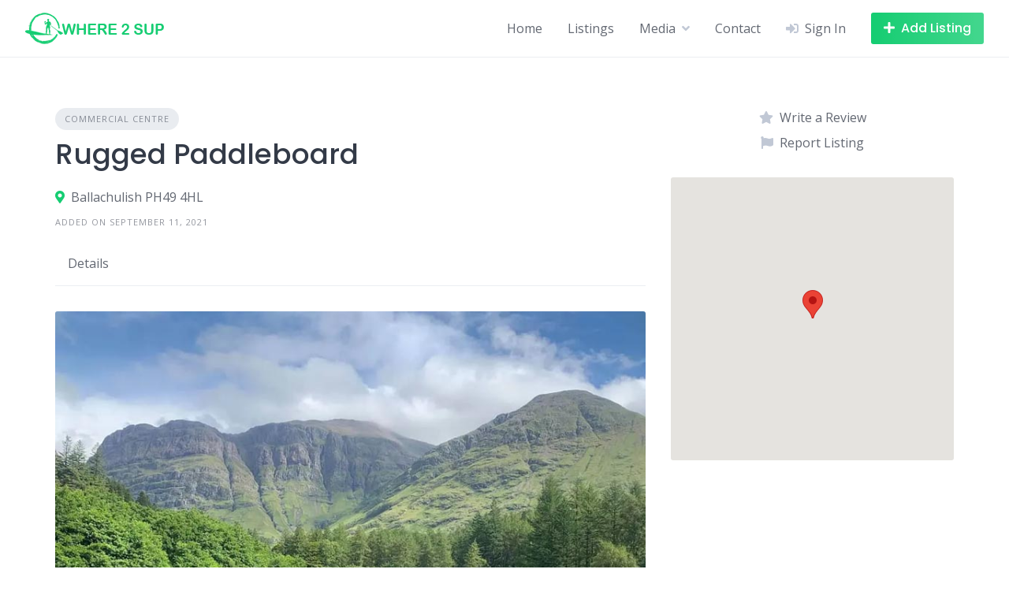

--- FILE ---
content_type: text/html; charset=UTF-8
request_url: https://where2sup.co.uk/listing/rugged-paddleboard
body_size: 16595
content:
<!DOCTYPE html>
<html lang="en-GB">
	<head>
		<meta charset="UTF-8">
		<meta name="viewport" content="width=device-width, initial-scale=1">
		<meta name='robots' content='index, follow, max-image-preview:large, max-snippet:-1, max-video-preview:-1' />

	<!-- This site is optimized with the Yoast SEO plugin v26.8 - https://yoast.com/product/yoast-seo-wordpress/ -->
	<title>Rugged Paddleboard - Where 2 SUP</title>
	<link rel="canonical" href="https://where2sup.co.uk/listing/rugged-paddleboard" />
	<meta property="og:locale" content="en_GB" />
	<meta property="og:type" content="article" />
	<meta property="og:title" content="Rugged Paddleboard - Where 2 SUP" />
	<meta property="og:description" content="Categories: Commercial Centre; Vendor: Malcolm." />
	<meta property="og:url" content="https://where2sup.co.uk/listing/rugged-paddleboard" />
	<meta property="og:site_name" content="Where 2 SUP" />
	<meta property="article:modified_time" content="2021-09-12T10:49:33+00:00" />
	<meta property="og:image" content="https://where2sup.co.uk/wp-content/uploads/2021/09/Glencoe.jpg" />
	<meta property="og:image:width" content="800" />
	<meta property="og:image:height" content="600" />
	<meta property="og:image:type" content="image/jpeg" />
	<meta name="twitter:card" content="summary_large_image" />
	<meta name="twitter:label1" content="Estimated reading time" />
	<meta name="twitter:data1" content="1 minute" />
	<script type="application/ld+json" class="yoast-schema-graph">{"@context":"https://schema.org","@graph":[{"@type":"WebPage","@id":"https://where2sup.co.uk/listing/rugged-paddleboard","url":"https://where2sup.co.uk/listing/rugged-paddleboard","name":"Rugged Paddleboard - Where 2 SUP","isPartOf":{"@id":"https://where2sup.co.uk/#website"},"primaryImageOfPage":{"@id":"https://where2sup.co.uk/listing/rugged-paddleboard#primaryimage"},"image":{"@id":"https://where2sup.co.uk/listing/rugged-paddleboard#primaryimage"},"thumbnailUrl":"https://where2sup.co.uk/wp-content/uploads/2021/09/Glencoe.jpg","datePublished":"2021-09-11T21:04:28+00:00","dateModified":"2021-09-12T10:49:33+00:00","breadcrumb":{"@id":"https://where2sup.co.uk/listing/rugged-paddleboard#breadcrumb"},"inLanguage":"en-GB","potentialAction":[{"@type":"ReadAction","target":["https://where2sup.co.uk/listing/rugged-paddleboard"]}]},{"@type":"ImageObject","inLanguage":"en-GB","@id":"https://where2sup.co.uk/listing/rugged-paddleboard#primaryimage","url":"https://where2sup.co.uk/wp-content/uploads/2021/09/Glencoe.jpg","contentUrl":"https://where2sup.co.uk/wp-content/uploads/2021/09/Glencoe.jpg","width":800,"height":600},{"@type":"BreadcrumbList","@id":"https://where2sup.co.uk/listing/rugged-paddleboard#breadcrumb","itemListElement":[{"@type":"ListItem","position":1,"name":"Home","item":"https://where2sup.co.uk/"},{"@type":"ListItem","position":2,"name":"Listings","item":"https://where2sup.co.uk/listing"},{"@type":"ListItem","position":3,"name":"Rugged Paddleboard"}]},{"@type":"WebSite","@id":"https://where2sup.co.uk/#website","url":"https://where2sup.co.uk/","name":"Where 2 SUP","description":"Find places where you can Stand Up Paddleboard","publisher":{"@id":"https://where2sup.co.uk/#organization"},"potentialAction":[{"@type":"SearchAction","target":{"@type":"EntryPoint","urlTemplate":"https://where2sup.co.uk/?s={search_term_string}"},"query-input":{"@type":"PropertyValueSpecification","valueRequired":true,"valueName":"search_term_string"}}],"inLanguage":"en-GB"},{"@type":"Organization","@id":"https://where2sup.co.uk/#organization","name":"Where 2 SUP","url":"https://where2sup.co.uk/","logo":{"@type":"ImageObject","inLanguage":"en-GB","@id":"https://where2sup.co.uk/#/schema/logo/image/","url":"https://where2sup.co.uk/wp-content/uploads/2021/09/cropped-where2supLogo3.png","contentUrl":"https://where2sup.co.uk/wp-content/uploads/2021/09/cropped-where2supLogo3.png","width":177,"height":40,"caption":"Where 2 SUP"},"image":{"@id":"https://where2sup.co.uk/#/schema/logo/image/"},"sameAs":["https://www.youtube.com/channel/UCK5gg-Ato7jWkjV55KLYaVg"]}]}</script>
	<!-- / Yoast SEO plugin. -->


<link rel='dns-prefetch' href='//maps.googleapis.com' />
<link rel='dns-prefetch' href='//www.google.com' />
<link rel='dns-prefetch' href='//www.googletagmanager.com' />
<link rel='dns-prefetch' href='//fonts.googleapis.com' />
<link rel="alternate" type="application/rss+xml" title="Where 2 SUP &raquo; Feed" href="https://where2sup.co.uk/feed" />
<link rel="alternate" type="application/rss+xml" title="Where 2 SUP &raquo; Comments Feed" href="https://where2sup.co.uk/comments/feed" />
<link rel="alternate" title="oEmbed (JSON)" type="application/json+oembed" href="https://where2sup.co.uk/wp-json/oembed/1.0/embed?url=https%3A%2F%2Fwhere2sup.co.uk%2Flisting%2Frugged-paddleboard" />
<link rel="alternate" title="oEmbed (XML)" type="text/xml+oembed" href="https://where2sup.co.uk/wp-json/oembed/1.0/embed?url=https%3A%2F%2Fwhere2sup.co.uk%2Flisting%2Frugged-paddleboard&#038;format=xml" />
<style id='wp-img-auto-sizes-contain-inline-css'>
img:is([sizes=auto i],[sizes^="auto," i]){contain-intrinsic-size:3000px 1500px}
/*# sourceURL=wp-img-auto-sizes-contain-inline-css */
</style>
<link rel='stylesheet' id='google-fonts-css' href='https://fonts.googleapis.com/css?family=Poppins%3A500%7COpen+Sans%3A400%2C600&#038;display=swap' media='all' />
<link rel='stylesheet' id='fontawesome-css' href='https://where2sup.co.uk/wp-content/plugins/hivepress/assets/css/fontawesome/fontawesome.min.css?ver=1.7.19' media='all' />
<link rel='stylesheet' id='fontawesome-solid-css' href='https://where2sup.co.uk/wp-content/plugins/hivepress/assets/css/fontawesome/solid.min.css?ver=1.7.19' media='all' />
<link rel='stylesheet' id='fancybox-css' href='https://where2sup.co.uk/wp-content/plugins/hivepress/node_modules/@fancyapps/fancybox/dist/jquery.fancybox.min.css?ver=1.7.19' media='all' />
<link rel='stylesheet' id='slick-css' href='https://where2sup.co.uk/wp-content/plugins/hivepress/node_modules/slick-carousel/slick/slick.css?ver=1.7.19' media='all' />
<link rel='stylesheet' id='flatpickr-css' href='https://where2sup.co.uk/wp-content/plugins/hivepress/node_modules/flatpickr/dist/flatpickr.min.css?ver=1.7.19' media='all' />
<link rel='stylesheet' id='select2-css' href='https://where2sup.co.uk/wp-content/plugins/hivepress/node_modules/select2/dist/css/select2.min.css?ver=1.7.19' media='all' />
<link rel='stylesheet' id='intl-tel-input-css' href='https://where2sup.co.uk/wp-content/plugins/hivepress/node_modules/intl-tel-input/build/css/intlTelInput.min.css?ver=1.7.19' media='all' />
<link rel='stylesheet' id='jquery-ui-css' href='https://where2sup.co.uk/wp-content/plugins/hivepress/assets/css/jquery-ui.min.css?ver=1.7.19' media='all' />
<link rel='stylesheet' id='hivepress-grid-css' href='https://where2sup.co.uk/wp-content/plugins/hivepress/assets/css/grid.min.css?ver=1.7.19' media='all' />
<link rel='stylesheet' id='hivepress-core-common-css' href='https://where2sup.co.uk/wp-content/plugins/hivepress/assets/css/common.min.css?ver=1.7.19' media='all' />
<link rel='stylesheet' id='hivepress-core-frontend-css' href='https://where2sup.co.uk/wp-content/plugins/hivepress/assets/css/frontend.min.css?ver=1.7.19' media='all' />
<link rel='stylesheet' id='hivepress-geolocation-css' href='https://where2sup.co.uk/wp-content/plugins/hivepress-geolocation/assets/css/common.min.css?ver=1.3.9' media='all' />
<link rel='stylesheet' id='hivepress-geolocation-frontend-css' href='https://where2sup.co.uk/wp-content/plugins/hivepress-geolocation/assets/css/frontend.min.css?ver=1.3.9' media='all' />
<link rel='stylesheet' id='hivepress-reviews-frontend-css' href='https://where2sup.co.uk/wp-content/plugins/hivepress-reviews/assets/css/frontend.min.css?ver=1.4.0' media='all' />
<link rel='stylesheet' id='fluentform-elementor-widget-css' href='https://where2sup.co.uk/wp-content/plugins/fluentform/assets/css/fluent-forms-elementor-widget.css?ver=6.1.14' media='all' />
<link rel='stylesheet' id='sby_common_styles-css' href='https://where2sup.co.uk/wp-content/plugins/feeds-for-youtube/public/build/css/sb-youtube-common.css?ver=2.6.2' media='all' />
<link rel='stylesheet' id='sby_styles-css' href='https://where2sup.co.uk/wp-content/plugins/feeds-for-youtube/public/build/css/sb-youtube-free.css?ver=2.6.2' media='all' />
<style id='wp-emoji-styles-inline-css'>

	img.wp-smiley, img.emoji {
		display: inline !important;
		border: none !important;
		box-shadow: none !important;
		height: 1em !important;
		width: 1em !important;
		margin: 0 0.07em !important;
		vertical-align: -0.1em !important;
		background: none !important;
		padding: 0 !important;
	}
/*# sourceURL=wp-emoji-styles-inline-css */
</style>
<link rel='stylesheet' id='wp-block-library-css' href='https://where2sup.co.uk/wp-includes/css/dist/block-library/style.min.css?ver=6.9' media='all' />
<style id='wp-block-library-theme-inline-css'>
.wp-block-audio :where(figcaption){color:#555;font-size:13px;text-align:center}.is-dark-theme .wp-block-audio :where(figcaption){color:#ffffffa6}.wp-block-audio{margin:0 0 1em}.wp-block-code{border:1px solid #ccc;border-radius:4px;font-family:Menlo,Consolas,monaco,monospace;padding:.8em 1em}.wp-block-embed :where(figcaption){color:#555;font-size:13px;text-align:center}.is-dark-theme .wp-block-embed :where(figcaption){color:#ffffffa6}.wp-block-embed{margin:0 0 1em}.blocks-gallery-caption{color:#555;font-size:13px;text-align:center}.is-dark-theme .blocks-gallery-caption{color:#ffffffa6}:root :where(.wp-block-image figcaption){color:#555;font-size:13px;text-align:center}.is-dark-theme :root :where(.wp-block-image figcaption){color:#ffffffa6}.wp-block-image{margin:0 0 1em}.wp-block-pullquote{border-bottom:4px solid;border-top:4px solid;color:currentColor;margin-bottom:1.75em}.wp-block-pullquote :where(cite),.wp-block-pullquote :where(footer),.wp-block-pullquote__citation{color:currentColor;font-size:.8125em;font-style:normal;text-transform:uppercase}.wp-block-quote{border-left:.25em solid;margin:0 0 1.75em;padding-left:1em}.wp-block-quote cite,.wp-block-quote footer{color:currentColor;font-size:.8125em;font-style:normal;position:relative}.wp-block-quote:where(.has-text-align-right){border-left:none;border-right:.25em solid;padding-left:0;padding-right:1em}.wp-block-quote:where(.has-text-align-center){border:none;padding-left:0}.wp-block-quote.is-large,.wp-block-quote.is-style-large,.wp-block-quote:where(.is-style-plain){border:none}.wp-block-search .wp-block-search__label{font-weight:700}.wp-block-search__button{border:1px solid #ccc;padding:.375em .625em}:where(.wp-block-group.has-background){padding:1.25em 2.375em}.wp-block-separator.has-css-opacity{opacity:.4}.wp-block-separator{border:none;border-bottom:2px solid;margin-left:auto;margin-right:auto}.wp-block-separator.has-alpha-channel-opacity{opacity:1}.wp-block-separator:not(.is-style-wide):not(.is-style-dots){width:100px}.wp-block-separator.has-background:not(.is-style-dots){border-bottom:none;height:1px}.wp-block-separator.has-background:not(.is-style-wide):not(.is-style-dots){height:2px}.wp-block-table{margin:0 0 1em}.wp-block-table td,.wp-block-table th{word-break:normal}.wp-block-table :where(figcaption){color:#555;font-size:13px;text-align:center}.is-dark-theme .wp-block-table :where(figcaption){color:#ffffffa6}.wp-block-video :where(figcaption){color:#555;font-size:13px;text-align:center}.is-dark-theme .wp-block-video :where(figcaption){color:#ffffffa6}.wp-block-video{margin:0 0 1em}:root :where(.wp-block-template-part.has-background){margin-bottom:0;margin-top:0;padding:1.25em 2.375em}
/*# sourceURL=/wp-includes/css/dist/block-library/theme.min.css */
</style>
<style id='classic-theme-styles-inline-css'>
/*! This file is auto-generated */
.wp-block-button__link{color:#fff;background-color:#32373c;border-radius:9999px;box-shadow:none;text-decoration:none;padding:calc(.667em + 2px) calc(1.333em + 2px);font-size:1.125em}.wp-block-file__button{background:#32373c;color:#fff;text-decoration:none}
/*# sourceURL=/wp-includes/css/classic-themes.min.css */
</style>
<style id='global-styles-inline-css'>
:root{--wp--preset--aspect-ratio--square: 1;--wp--preset--aspect-ratio--4-3: 4/3;--wp--preset--aspect-ratio--3-4: 3/4;--wp--preset--aspect-ratio--3-2: 3/2;--wp--preset--aspect-ratio--2-3: 2/3;--wp--preset--aspect-ratio--16-9: 16/9;--wp--preset--aspect-ratio--9-16: 9/16;--wp--preset--color--black: #000000;--wp--preset--color--cyan-bluish-gray: #abb8c3;--wp--preset--color--white: #ffffff;--wp--preset--color--pale-pink: #f78da7;--wp--preset--color--vivid-red: #cf2e2e;--wp--preset--color--luminous-vivid-orange: #ff6900;--wp--preset--color--luminous-vivid-amber: #fcb900;--wp--preset--color--light-green-cyan: #7bdcb5;--wp--preset--color--vivid-green-cyan: #00d084;--wp--preset--color--pale-cyan-blue: #8ed1fc;--wp--preset--color--vivid-cyan-blue: #0693e3;--wp--preset--color--vivid-purple: #9b51e0;--wp--preset--gradient--vivid-cyan-blue-to-vivid-purple: linear-gradient(135deg,rgb(6,147,227) 0%,rgb(155,81,224) 100%);--wp--preset--gradient--light-green-cyan-to-vivid-green-cyan: linear-gradient(135deg,rgb(122,220,180) 0%,rgb(0,208,130) 100%);--wp--preset--gradient--luminous-vivid-amber-to-luminous-vivid-orange: linear-gradient(135deg,rgb(252,185,0) 0%,rgb(255,105,0) 100%);--wp--preset--gradient--luminous-vivid-orange-to-vivid-red: linear-gradient(135deg,rgb(255,105,0) 0%,rgb(207,46,46) 100%);--wp--preset--gradient--very-light-gray-to-cyan-bluish-gray: linear-gradient(135deg,rgb(238,238,238) 0%,rgb(169,184,195) 100%);--wp--preset--gradient--cool-to-warm-spectrum: linear-gradient(135deg,rgb(74,234,220) 0%,rgb(151,120,209) 20%,rgb(207,42,186) 40%,rgb(238,44,130) 60%,rgb(251,105,98) 80%,rgb(254,248,76) 100%);--wp--preset--gradient--blush-light-purple: linear-gradient(135deg,rgb(255,206,236) 0%,rgb(152,150,240) 100%);--wp--preset--gradient--blush-bordeaux: linear-gradient(135deg,rgb(254,205,165) 0%,rgb(254,45,45) 50%,rgb(107,0,62) 100%);--wp--preset--gradient--luminous-dusk: linear-gradient(135deg,rgb(255,203,112) 0%,rgb(199,81,192) 50%,rgb(65,88,208) 100%);--wp--preset--gradient--pale-ocean: linear-gradient(135deg,rgb(255,245,203) 0%,rgb(182,227,212) 50%,rgb(51,167,181) 100%);--wp--preset--gradient--electric-grass: linear-gradient(135deg,rgb(202,248,128) 0%,rgb(113,206,126) 100%);--wp--preset--gradient--midnight: linear-gradient(135deg,rgb(2,3,129) 0%,rgb(40,116,252) 100%);--wp--preset--font-size--small: 13px;--wp--preset--font-size--medium: 20px;--wp--preset--font-size--large: 36px;--wp--preset--font-size--x-large: 42px;--wp--preset--spacing--20: 0.44rem;--wp--preset--spacing--30: 0.67rem;--wp--preset--spacing--40: 1rem;--wp--preset--spacing--50: 1.5rem;--wp--preset--spacing--60: 2.25rem;--wp--preset--spacing--70: 3.38rem;--wp--preset--spacing--80: 5.06rem;--wp--preset--shadow--natural: 6px 6px 9px rgba(0, 0, 0, 0.2);--wp--preset--shadow--deep: 12px 12px 50px rgba(0, 0, 0, 0.4);--wp--preset--shadow--sharp: 6px 6px 0px rgba(0, 0, 0, 0.2);--wp--preset--shadow--outlined: 6px 6px 0px -3px rgb(255, 255, 255), 6px 6px rgb(0, 0, 0);--wp--preset--shadow--crisp: 6px 6px 0px rgb(0, 0, 0);}:where(.is-layout-flex){gap: 0.5em;}:where(.is-layout-grid){gap: 0.5em;}body .is-layout-flex{display: flex;}.is-layout-flex{flex-wrap: wrap;align-items: center;}.is-layout-flex > :is(*, div){margin: 0;}body .is-layout-grid{display: grid;}.is-layout-grid > :is(*, div){margin: 0;}:where(.wp-block-columns.is-layout-flex){gap: 2em;}:where(.wp-block-columns.is-layout-grid){gap: 2em;}:where(.wp-block-post-template.is-layout-flex){gap: 1.25em;}:where(.wp-block-post-template.is-layout-grid){gap: 1.25em;}.has-black-color{color: var(--wp--preset--color--black) !important;}.has-cyan-bluish-gray-color{color: var(--wp--preset--color--cyan-bluish-gray) !important;}.has-white-color{color: var(--wp--preset--color--white) !important;}.has-pale-pink-color{color: var(--wp--preset--color--pale-pink) !important;}.has-vivid-red-color{color: var(--wp--preset--color--vivid-red) !important;}.has-luminous-vivid-orange-color{color: var(--wp--preset--color--luminous-vivid-orange) !important;}.has-luminous-vivid-amber-color{color: var(--wp--preset--color--luminous-vivid-amber) !important;}.has-light-green-cyan-color{color: var(--wp--preset--color--light-green-cyan) !important;}.has-vivid-green-cyan-color{color: var(--wp--preset--color--vivid-green-cyan) !important;}.has-pale-cyan-blue-color{color: var(--wp--preset--color--pale-cyan-blue) !important;}.has-vivid-cyan-blue-color{color: var(--wp--preset--color--vivid-cyan-blue) !important;}.has-vivid-purple-color{color: var(--wp--preset--color--vivid-purple) !important;}.has-black-background-color{background-color: var(--wp--preset--color--black) !important;}.has-cyan-bluish-gray-background-color{background-color: var(--wp--preset--color--cyan-bluish-gray) !important;}.has-white-background-color{background-color: var(--wp--preset--color--white) !important;}.has-pale-pink-background-color{background-color: var(--wp--preset--color--pale-pink) !important;}.has-vivid-red-background-color{background-color: var(--wp--preset--color--vivid-red) !important;}.has-luminous-vivid-orange-background-color{background-color: var(--wp--preset--color--luminous-vivid-orange) !important;}.has-luminous-vivid-amber-background-color{background-color: var(--wp--preset--color--luminous-vivid-amber) !important;}.has-light-green-cyan-background-color{background-color: var(--wp--preset--color--light-green-cyan) !important;}.has-vivid-green-cyan-background-color{background-color: var(--wp--preset--color--vivid-green-cyan) !important;}.has-pale-cyan-blue-background-color{background-color: var(--wp--preset--color--pale-cyan-blue) !important;}.has-vivid-cyan-blue-background-color{background-color: var(--wp--preset--color--vivid-cyan-blue) !important;}.has-vivid-purple-background-color{background-color: var(--wp--preset--color--vivid-purple) !important;}.has-black-border-color{border-color: var(--wp--preset--color--black) !important;}.has-cyan-bluish-gray-border-color{border-color: var(--wp--preset--color--cyan-bluish-gray) !important;}.has-white-border-color{border-color: var(--wp--preset--color--white) !important;}.has-pale-pink-border-color{border-color: var(--wp--preset--color--pale-pink) !important;}.has-vivid-red-border-color{border-color: var(--wp--preset--color--vivid-red) !important;}.has-luminous-vivid-orange-border-color{border-color: var(--wp--preset--color--luminous-vivid-orange) !important;}.has-luminous-vivid-amber-border-color{border-color: var(--wp--preset--color--luminous-vivid-amber) !important;}.has-light-green-cyan-border-color{border-color: var(--wp--preset--color--light-green-cyan) !important;}.has-vivid-green-cyan-border-color{border-color: var(--wp--preset--color--vivid-green-cyan) !important;}.has-pale-cyan-blue-border-color{border-color: var(--wp--preset--color--pale-cyan-blue) !important;}.has-vivid-cyan-blue-border-color{border-color: var(--wp--preset--color--vivid-cyan-blue) !important;}.has-vivid-purple-border-color{border-color: var(--wp--preset--color--vivid-purple) !important;}.has-vivid-cyan-blue-to-vivid-purple-gradient-background{background: var(--wp--preset--gradient--vivid-cyan-blue-to-vivid-purple) !important;}.has-light-green-cyan-to-vivid-green-cyan-gradient-background{background: var(--wp--preset--gradient--light-green-cyan-to-vivid-green-cyan) !important;}.has-luminous-vivid-amber-to-luminous-vivid-orange-gradient-background{background: var(--wp--preset--gradient--luminous-vivid-amber-to-luminous-vivid-orange) !important;}.has-luminous-vivid-orange-to-vivid-red-gradient-background{background: var(--wp--preset--gradient--luminous-vivid-orange-to-vivid-red) !important;}.has-very-light-gray-to-cyan-bluish-gray-gradient-background{background: var(--wp--preset--gradient--very-light-gray-to-cyan-bluish-gray) !important;}.has-cool-to-warm-spectrum-gradient-background{background: var(--wp--preset--gradient--cool-to-warm-spectrum) !important;}.has-blush-light-purple-gradient-background{background: var(--wp--preset--gradient--blush-light-purple) !important;}.has-blush-bordeaux-gradient-background{background: var(--wp--preset--gradient--blush-bordeaux) !important;}.has-luminous-dusk-gradient-background{background: var(--wp--preset--gradient--luminous-dusk) !important;}.has-pale-ocean-gradient-background{background: var(--wp--preset--gradient--pale-ocean) !important;}.has-electric-grass-gradient-background{background: var(--wp--preset--gradient--electric-grass) !important;}.has-midnight-gradient-background{background: var(--wp--preset--gradient--midnight) !important;}.has-small-font-size{font-size: var(--wp--preset--font-size--small) !important;}.has-medium-font-size{font-size: var(--wp--preset--font-size--medium) !important;}.has-large-font-size{font-size: var(--wp--preset--font-size--large) !important;}.has-x-large-font-size{font-size: var(--wp--preset--font-size--x-large) !important;}
:where(.wp-block-post-template.is-layout-flex){gap: 1.25em;}:where(.wp-block-post-template.is-layout-grid){gap: 1.25em;}
:where(.wp-block-term-template.is-layout-flex){gap: 1.25em;}:where(.wp-block-term-template.is-layout-grid){gap: 1.25em;}
:where(.wp-block-columns.is-layout-flex){gap: 2em;}:where(.wp-block-columns.is-layout-grid){gap: 2em;}
:root :where(.wp-block-pullquote){font-size: 1.5em;line-height: 1.6;}
/*# sourceURL=global-styles-inline-css */
</style>
<link rel='stylesheet' id='minireset-css' href='https://where2sup.co.uk/wp-content/themes/listinghive/vendor/hivepress/hivetheme/assets/css/minireset.min.css?ver=1.1.1' media='all' />
<link rel='stylesheet' id='flexboxgrid-css' href='https://where2sup.co.uk/wp-content/themes/listinghive/vendor/hivepress/hivetheme/assets/css/flexboxgrid.min.css?ver=1.1.1' media='all' />
<link rel='stylesheet' id='hivetheme-core-frontend-css' href='https://where2sup.co.uk/wp-content/themes/listinghive/vendor/hivepress/hivetheme/assets/css/frontend.min.css?ver=1.1.1' media='all' />
<link rel='stylesheet' id='hivetheme-parent-frontend-css' href='https://where2sup.co.uk/wp-content/themes/listinghive/style.css?ver=1.2.11' media='all' />
<style id='hivetheme-parent-frontend-inline-css'>
h1,h2,h3,h4,h5,h6,fieldset legend,.header-logo__name,.comment__author,.hp-review__author,.hp-message--view-block hp-message__sender,.woocommerce ul.product_list_widget li .product-title,.editor-post-title__block,.editor-post-title__input{font-family:Poppins, sans-serif;font-weight:500;}body{font-family:Open Sans, sans-serif;}.header-navbar__menu ul li.active > a,.header-navbar__menu ul li.current-menu-item > a,.header-navbar__menu ul li a:hover,.footer-navbar__menu ul li a:hover,.hp-menu--tabbed .hp-menu__item a:hover,.hp-menu--tabbed .hp-menu__item--current a,.widget_archive li a:hover,.widget_categories li a:hover,.widget_categories li.current-cat > a,.widget_categories li.current-cat::before,.widget_product_categories li a:hover,.widget_product_categories li.current-cat > a,.widget_product_categories li.current-cat::before,.widget_meta li a:hover,.widget_nav_menu li a:hover,.widget_nav_menu li.current-menu-item > a,.widget_nav_menu li.current-menu-item::before,.woocommerce-MyAccount-navigation li a:hover,.woocommerce-MyAccount-navigation li.current-menu-item > a,.woocommerce-MyAccount-navigation li.current-menu-item::before,.widget_pages li a:hover,.widget_recent_entries li a:hover,.wp-block-archives li a:hover,.wp-block-categories li a:hover,.wp-block-latest-posts li a:hover,.wp-block-rss li a:hover,.widget_archive li:hover > a,.widget_categories li:hover > a,.widget_product_categories li:hover > a,.widget_meta li:hover > a,.widget_nav_menu li:hover > a,.woocommerce-MyAccount-navigation li:hover > a,.widget_pages li:hover > a,.widget_recent_entries li:hover > a,.wp-block-archives li:hover > a,.wp-block-categories li:hover > a,.wp-block-latest-posts li:hover > a,.wp-block-rss li:hover > a,.widget_archive li:hover::before,.widget_categories li:hover::before,.widget_product_categories li:hover::before,.widget_meta li:hover::before,.widget_nav_menu li:hover::before,.woocommerce-MyAccount-navigation li:hover::before,.widget_pages li:hover::before,.widget_recent_entries li:hover::before,.wp-block-archives li:hover::before,.wp-block-categories li:hover::before,.wp-block-latest-posts li:hover::before,.wp-block-rss li:hover::before,.post-navbar__link:hover i,.pagination > a:hover,.pagination .nav-links > a:hover,.post__details a:hover,.tagcloud a:hover,.wp-block-tag-cloud a:hover,.comment__details a:hover,.comment-respond .comment-reply-title a:hover,.hp-link:hover,.hp-link:hover i,.pac-item:hover .pac-item-query,.woocommerce nav.woocommerce-pagination ul li a:hover,.woocommerce nav.woocommerce-pagination ul li a:focus{color:#ffc107;}.button--primary,button[type="submit"],input[type=submit],.header-navbar__menu > ul > li.current-menu-item::before,.header-navbar__burger > ul > li.current-menu-item::before,.hp-menu--tabbed .hp-menu__item--current::before,.woocommerce #respond input#submit.alt,.woocommerce button[type=submit],.woocommerce input[type=submit],.woocommerce button[type=submit]:hover,.woocommerce input[type=submit]:hover,.woocommerce a.button.alt,.woocommerce button.button.alt,.woocommerce input.button.alt,.woocommerce #respond input#submit.alt:hover,.woocommerce a.button.alt:hover,.woocommerce button.button.alt:hover,.woocommerce input.button.alt:hover{background-color:#ffc107;}blockquote,.wp-block-quote,.comment.bypostauthor .comment__image img{border-color:#ffc107;}.hp-listing__location i{color:#15cd72;}.button--secondary,.wp-block-file .wp-block-file__button,.hp-field--number-range .ui-slider-range,.hp-field input[type=checkbox]:checked + span::before,.hp-field input[type=radio]:checked + span::after,.woocommerce a.button--secondary,.woocommerce button.button--secondary,.woocommerce input.button--secondary,.woocommerce a.button--secondary:hover,.woocommerce button.button--secondary:hover,.woocommerce input.button--secondary:hover,.woocommerce span.onsale,.woocommerce .widget_price_filter .price_slider_wrapper .ui-slider-range{background-color:#15cd72;}.hp-field input[type=radio]:checked + span::before,.hp-field input[type=checkbox]:checked + span::before{border-color:#15cd72;}.button,button,input[type=submit],.woocommerce #respond input#submit,.woocommerce a.button,.woocommerce button.button,.woocommerce input.button,.wp-block-button__link,.header-navbar__burger > ul > li > a,.pagination > span,.pagination .nav-links > a,.pagination .nav-links > span,.pagination > a,.woocommerce nav.woocommerce-pagination ul li a,.woocommerce nav.woocommerce-pagination ul li span{font-family:Poppins, sans-serif;font-weight:500;}.title::before,.footer-widgets .widget__title::before,.hp-page__title::before,.hp-section__title::before,.hp-listing--view-block .hp-listing__featured-badge{background-color:#ffc107;}.tagcloud a:hover,.wp-block-tag-cloud a:hover,.hp-listing__images-carousel .slick-current img,.hp-listing--view-block.hp-listing--featured{border-color:#ffc107;}.post__categories a:hover,.hp-listing--view-block .hp-listing__categories a:hover,.hp-listing--view-page .hp-listing__categories a:hover{background-color:#15cd72;}
.header-hero { background-image: url(https://where2sup.co.uk/wp-content/uploads/2021/09/Glencoe.jpg); }.header-hero { color: #ffffff; }
/*# sourceURL=hivetheme-parent-frontend-inline-css */
</style>
<link rel='stylesheet' id='elementor-frontend-css' href='https://where2sup.co.uk/wp-content/plugins/elementor/assets/css/frontend.min.css?ver=3.34.3' media='all' />
<link rel='stylesheet' id='eael-general-css' href='https://where2sup.co.uk/wp-content/plugins/essential-addons-for-elementor-lite/assets/front-end/css/view/general.min.css?ver=6.5.9' media='all' />
<script src="https://where2sup.co.uk/wp-includes/js/jquery/jquery.min.js?ver=3.7.1" id="jquery-core-js"></script>
<script src="https://where2sup.co.uk/wp-includes/js/jquery/jquery-migrate.min.js?ver=3.4.1" id="jquery-migrate-js"></script>
<script id="zxcvbn-async-js-extra">
var _zxcvbnSettings = {"src":"https://where2sup.co.uk/wp-includes/js/zxcvbn.min.js"};
//# sourceURL=zxcvbn-async-js-extra
</script>
<script src="https://where2sup.co.uk/wp-includes/js/zxcvbn-async.min.js?ver=1.0" id="zxcvbn-async-js"></script>
<script src="https://www.google.com/recaptcha/api.js" id="recaptcha-js" async defer></script>

<!-- Google tag (gtag.js) snippet added by Site Kit -->
<!-- Google Analytics snippet added by Site Kit -->
<script src="https://www.googletagmanager.com/gtag/js?id=G-CLCQBYKN9Z" id="google_gtagjs-js" async></script>
<script id="google_gtagjs-js-after">
window.dataLayer = window.dataLayer || [];function gtag(){dataLayer.push(arguments);}
gtag("set","linker",{"domains":["where2sup.co.uk"]});
gtag("js", new Date());
gtag("set", "developer_id.dZTNiMT", true);
gtag("config", "G-CLCQBYKN9Z");
//# sourceURL=google_gtagjs-js-after
</script>
<link rel="https://api.w.org/" href="https://where2sup.co.uk/wp-json/" /><link rel="EditURI" type="application/rsd+xml" title="RSD" href="https://where2sup.co.uk/xmlrpc.php?rsd" />
<meta name="generator" content="WordPress 6.9" />
<link rel='shortlink' href='https://where2sup.co.uk/?p=289' />
<meta name="generator" content="Site Kit by Google 1.171.0" /><meta name="generator" content="Elementor 3.34.3; features: additional_custom_breakpoints; settings: css_print_method-external, google_font-enabled, font_display-auto">
<style>.recentcomments a{display:inline !important;padding:0 !important;margin:0 !important;}</style>			<style>
				.e-con.e-parent:nth-of-type(n+4):not(.e-lazyloaded):not(.e-no-lazyload),
				.e-con.e-parent:nth-of-type(n+4):not(.e-lazyloaded):not(.e-no-lazyload) * {
					background-image: none !important;
				}
				@media screen and (max-height: 1024px) {
					.e-con.e-parent:nth-of-type(n+3):not(.e-lazyloaded):not(.e-no-lazyload),
					.e-con.e-parent:nth-of-type(n+3):not(.e-lazyloaded):not(.e-no-lazyload) * {
						background-image: none !important;
					}
				}
				@media screen and (max-height: 640px) {
					.e-con.e-parent:nth-of-type(n+2):not(.e-lazyloaded):not(.e-no-lazyload),
					.e-con.e-parent:nth-of-type(n+2):not(.e-lazyloaded):not(.e-no-lazyload) * {
						background-image: none !important;
					}
				}
			</style>
			<link rel="icon" href="https://where2sup.co.uk/wp-content/uploads/2021/09/cropped-favicon-32x32.png" sizes="32x32" />
<link rel="icon" href="https://where2sup.co.uk/wp-content/uploads/2021/09/cropped-favicon-192x192.png" sizes="192x192" />
<link rel="apple-touch-icon" href="https://where2sup.co.uk/wp-content/uploads/2021/09/cropped-favicon-180x180.png" />
<meta name="msapplication-TileImage" content="https://where2sup.co.uk/wp-content/uploads/2021/09/cropped-favicon-270x270.png" />
	</head>
	<body class="wp-singular hp_listing-template-default single single-hp_listing postid-289 wp-custom-logo wp-embed-responsive wp-theme-listinghive hp-theme--listinghive hp-template hp-template--page-sidebar-left hp-template--page-sidebar-right hp-template--listing-view-page elementor-default elementor-kit-231">
		<div class="site-loader" data-component="loader">
	<svg width="38" height="38" viewBox="0 0 38 38" xmlns="http://www.w3.org/2000/svg">
		<defs>
			<linearGradient x1="8.042%" y1="0%" x2="65.682%" y2="23.865%" id="gradient">
				<stop stop-color="#ffc107" stop-opacity="0" offset="0%"/>
				<stop stop-color="#ffc107" stop-opacity=".631" offset="63.146%"/>
				<stop stop-color="#ffc107" offset="100%"/>
			</linearGradient>
		</defs>
		<g fill="none" fill-rule="evenodd">
			<g transform="translate(1 1)">
				<path d="M36 18c0-9.94-8.06-18-18-18" stroke="url(#gradient)" stroke-width="3"></path>
				<circle fill="#fff" cx="36" cy="18" r="1"></circle>
			</g>
		</g>
	</svg>
</div>
<a href="#content" class="skip-link screen-reader-text">Skip to content</a>		<div class="site-container">
			<header class="site-header">
				<div class="header-navbar">
					<div class="header-navbar__start">
						<div class="header-logo">
							<a href="https://where2sup.co.uk/" class="custom-logo-link" rel="home"><img width="177" height="40" src="https://where2sup.co.uk/wp-content/uploads/2021/09/cropped-where2supLogo3.png" class="custom-logo" alt="Where 2 SUP" decoding="async" /></a>						</div>
					</div>
					<div class="header-navbar__end">
						<div class="header-navbar__burger" data-component="burger">
							<a href="#"><i class="fas fa-bars"></i></a>
							<ul id="menu-header-menu" class="menu"><li class="menu-item menu-item--first menu-item--user-login">	<a href="#user_login_modal" class="hp-menu__item hp-menu__item--user-login hp-link">
		<i class="hp-icon fas fa-sign-in-alt"></i>
		<span>Sign In</span>
	</a>
	</li><li id="menu-item-16" class="menu-item menu-item-type-post_type menu-item-object-page menu-item-home menu-item-16"><a href="https://where2sup.co.uk/">Home</a></li>
<li id="menu-item-15" class="menu-item menu-item-type-post_type menu-item-object-page menu-item-15"><a href="https://where2sup.co.uk/listings">Listings</a></li>
<li id="menu-item-469" class="menu-item menu-item-type-custom menu-item-object-custom menu-item-has-children menu-item-469"><a href="#">Media</a>
<ul class="sub-menu">
	<li id="menu-item-14" class="menu-item menu-item-type-post_type menu-item-object-page current_page_parent menu-item-14"><a href="https://where2sup.co.uk/blog">Blog</a></li>
	<li id="menu-item-462" class="menu-item menu-item-type-post_type menu-item-object-page menu-item-462"><a href="https://where2sup.co.uk/videos">Videos</a></li>
	<li id="menu-item-487" class="menu-item menu-item-type-post_type menu-item-object-page menu-item-487"><a href="https://where2sup.co.uk/merchandise">Merchandise</a></li>
</ul>
</li>
<li id="menu-item-328" class="menu-item menu-item-type-post_type menu-item-object-page menu-item-328"><a href="https://where2sup.co.uk/contact">Contact</a></li><li class="menu-item menu-item--last menu-item--user-login">	<a href="#user_login_modal" class="hp-menu__item hp-menu__item--user-login hp-link">
		<i class="hp-icon fas fa-sign-in-alt"></i>
		<span>Sign In</span>
	</a>
	</li>
</ul>						</div>
						<nav class="header-navbar__menu" data-component="menu">
							<ul id="menu-header-menu-1" class="menu"><li class="menu-item menu-item--first menu-item--user-login">	<a href="#user_login_modal" class="hp-menu__item hp-menu__item--user-login hp-link">
		<i class="hp-icon fas fa-sign-in-alt"></i>
		<span>Sign In</span>
	</a>
	</li><li class="menu-item menu-item-type-post_type menu-item-object-page menu-item-home menu-item-16"><a href="https://where2sup.co.uk/">Home</a></li>
<li class="menu-item menu-item-type-post_type menu-item-object-page menu-item-15"><a href="https://where2sup.co.uk/listings">Listings</a></li>
<li class="menu-item menu-item-type-custom menu-item-object-custom menu-item-has-children menu-item-469"><a href="#">Media</a>
<ul class="sub-menu">
	<li class="menu-item menu-item-type-post_type menu-item-object-page current_page_parent menu-item-14"><a href="https://where2sup.co.uk/blog">Blog</a></li>
	<li class="menu-item menu-item-type-post_type menu-item-object-page menu-item-462"><a href="https://where2sup.co.uk/videos">Videos</a></li>
	<li class="menu-item menu-item-type-post_type menu-item-object-page menu-item-487"><a href="https://where2sup.co.uk/merchandise">Merchandise</a></li>
</ul>
</li>
<li class="menu-item menu-item-type-post_type menu-item-object-page menu-item-328"><a href="https://where2sup.co.uk/contact">Contact</a></li><li class="menu-item menu-item--last menu-item--user-login">	<a href="#user_login_modal" class="hp-menu__item hp-menu__item--user-login hp-link">
		<i class="hp-icon fas fa-sign-in-alt"></i>
		<span>Sign In</span>
	</a>
	</li>
</ul>						</nav>
													<div class="header-navbar__actions">
								<div class="hp-menu hp-menu--site-header hp-menu--main">	<button type="button" class="hp-menu__item hp-menu__item--listing-submit button button--secondary" data-component="link" data-url="https://where2sup.co.uk/submit-listing/"><i class="hp-icon fas fa-plus"></i><span>Add Listing</span></button>
	</div>							</div>
											</div>
				</div>
							</header>
			<div class="site-content" id="content">
				<div class="container">
<div class="content-area"><div class="hp-page site-main"><div class="hp-row hp-listing hp-listing--view-page"><div class="hp-page__content hp-col-sm-8 hp-col-xs-12">	<div class="hp-listing__categories hp-listing__category">
					<a href="https://where2sup.co.uk/listing-category/commercial-centre">Commercial Centre</a>
			</div>
	<h1 class="hp-listing__title"><span>Rugged Paddleboard</span>
</h1><div class="hp-listing__details hp-listing__details--primary">	<div class="hp-listing__location">
		<i class="hp-icon fas fa-map-marker-alt"></i>
					<a href="https://www.google.com/maps/search/?api=1&#038;query=56.680224,-5.130625" target="_blank">Ballachulish PH49 4HL</a>
			</div>
	<time class="hp-listing__created-date hp-listing__date hp-meta" datetime="2021-09-11 22:04:28">
	Added on September 11, 2021</time>
</div><div class="hp-page__topbar hp-page__topbar--separate"><nav class="hp-menu--tabbed hp-menu hp-menu--listing-manage"><ul ><li class="menu-item hp-menu__item hp-menu__item--listing-view"><a href="https://where2sup.co.uk/listing/rugged-paddleboard"><span>Details</span></a></li></ul></nav></div>	<div class="hp-listing__images" data-component="carousel-slider" data-aspect-ratio="">
						<img src="https://where2sup.co.uk/wp-content/uploads/2021/09/Glencoe.jpg" data-zoom="" alt="Rugged Paddleboard" loading="lazy">
					</div>
	<div class="hp-block hp-listing__attributes hp-listing__attributes--secondary"><div class="hp-row"><div class="hp-col-lg-6 hp-col-xs-12"><div class="hp-listing__attribute hp-listing__attribute--location-type"><strong>Location Type</strong>: Lake</div></div><div class="hp-col-lg-6 hp-col-xs-12"><div class="hp-listing__attribute hp-listing__attribute--telephone-number"><strong>Telephone</strong>: 01855604044</div></div><div class="hp-col-lg-6 hp-col-xs-12"><div class="hp-listing__attribute hp-listing__attribute--website"><strong>Website</strong>: <a href="https://www.ruggedpaddleboard.co.uk/">https://www.ruggedpaddleboard.co.uk/</a></div></div></div></div>	<div class="hp-listing__description"><p>Paddling on a small loch coloured green with the reflection of conifers and reeds, under towering 3,000ft peaks, will be your introductory taster to SUP when staying at Signal Rock Cottages in Glencoe, owned by certified paddleboarding instructors Rob and Keren.</p>
<p>At 250 metres in length, Torren Lochan is just a minute’s walk away from your cottage. Here, you can practise your balance and turns before embarking on a half or full-day’s guided tour of nine-mile-long Loch Leven, five minutes drive away.</p>
<p>Self-catering accommodation from £135 per night at <a href="http://www.signalrockglencoe.co.uk" rel="nofollow">http://www.signalrockglencoe.co.uk</a></p>
<p>Daily use of Red boards from £15 per person</p>
</div>
	</div><aside class="hp-page__sidebar hp-col-sm-4 hp-col-xs-12 site-sidebar" data-component="sticky"><div class="hp-listing__actions hp-listing__actions--primary hp-widget widget"><a href="#user_login_modal" class="hp-listing__action hp-listing__action--review hp-link">
	<i class="hp-icon fas fa-star"></i>
	<span>Write a Review</span>
</a>
	<a href="#user_login_modal" class="hp-listing__action hp-listing__action--report hp-link"><i class="hp-icon fas fa-flag"></i><span>Report Listing</span></a>
	</div><div data-markers="[{&quot;title&quot;:&quot;Rugged Paddleboard&quot;,&quot;latitude&quot;:56.680224,&quot;longitude&quot;:-5.130625,&quot;content&quot;:&quot;&lt;div class=\&quot;hp-listing hp-listing--map-block\&quot;&gt;&lt;h5 class=\&quot;hp-listing__title\&quot;&gt;&lt;a href=\&quot;https:\/\/where2sup.co.uk\/listing\/rugged-paddleboard\&quot;&gt;Rugged Paddleboard&lt;\/a&gt;\n&lt;\/h5&gt;&lt;\/div&gt;&quot;}]" class="hp-listing__map hp-listing__map widget hp-map" data-max-zoom="12" data-component="map"></div></aside></div><footer class="hp-page__footer"><div class="hp-section">	<h2 class="hp-section__title">Related Listings</h2>
	<div class="hp-listings hp-block hp-grid"><div class="hp-row"><div class="hp-grid__item hp-col-sm-4 hp-col-xs-12"><article class="hp-listing hp-listing--view-block"><header class="hp-listing__header"><div class="hp-listing__image" data-component="carousel-slider" data-preview="false" data-aspect-ratio="" data-url="https://where2sup.co.uk/listing/yofi-paddle-sports">
			<a href="https://where2sup.co.uk/listing/yofi-paddle-sports">
							<img src="https://where2sup.co.uk/wp-content/uploads/2021/09/Symonds-Yat-400x300.jpg" alt="Yofi Paddle Sports" loading="lazy">
					</a>
	</div>
</header><div class="hp-listing__content">	<div class="hp-listing__categories hp-listing__category">
					<a href="https://where2sup.co.uk/listing-category/commercial-centre">Commercial Centre</a>
			</div>
	<h4 class="hp-listing__title"><a href="https://where2sup.co.uk/listing/yofi-paddle-sports">Yofi Paddle Sports</a>
</h4><div class="hp-listing__details hp-listing__details--primary">	<div class="hp-listing__location">
		<i class="hp-icon fas fa-map-marker-alt"></i>
					<a href="https://www.google.com/maps/search/?api=1&#038;query=51.842466,-2.642268" target="_blank">Ferrie Ln, Symonds Yat, Ross-on-Wye HR9 6BL</a>
			</div>
	<time class="hp-listing__created-date hp-listing__date hp-meta" datetime="2021-09-11 21:11:20">
	Added on September 11, 2021</time>
</div></div><footer class="hp-listing__footer"><div class="hp-listing__actions hp-listing__actions--primary"></div></footer></article></div><div class="hp-grid__item hp-col-sm-4 hp-col-xs-12"><article class="hp-listing hp-listing--view-block"><header class="hp-listing__header"><div class="hp-listing__image" data-component="carousel-slider" data-preview="false" data-aspect-ratio="" data-url="https://where2sup.co.uk/listing/wesup-hamble-river">
			<a href="https://where2sup.co.uk/listing/wesup-hamble-river">
							<img src="https://where2sup.co.uk/wp-content/uploads/2021/09/WESUP-400x300.jpg" alt="Wesup Hamble River" loading="lazy">
					</a>
	</div>
</header><div class="hp-listing__content">	<div class="hp-listing__categories hp-listing__category">
					<a href="https://where2sup.co.uk/listing-category/commercial-centre">Commercial Centre</a>
			</div>
	<h4 class="hp-listing__title"><a href="https://where2sup.co.uk/listing/wesup-hamble-river">Wesup Hamble River</a>
</h4><div class="hp-listing__details hp-listing__details--primary">	<div class="hp-listing__location">
		<i class="hp-icon fas fa-map-marker-alt"></i>
					<a href="https://www.google.com/maps/search/?api=1&#038;query=50.869217,-1.319257" target="_blank">Satchell Ln, Hamble-le-Rice, Southampton SO31 4HQ</a>
			</div>
	<time class="hp-listing__created-date hp-listing__date hp-meta" datetime="2021-09-14 15:17:31">
	Added on September 14, 2021</time>
</div></div><footer class="hp-listing__footer"><div class="hp-listing__actions hp-listing__actions--primary"></div></footer></article></div><div class="hp-grid__item hp-col-sm-4 hp-col-xs-12"><article class="hp-listing hp-listing--view-block"><header class="hp-listing__header"><div class="hp-listing__image" data-component="carousel-slider" data-preview="false" data-aspect-ratio="" data-url="https://where2sup.co.uk/listing/bury-lake-young-mariners">
			<a href="https://where2sup.co.uk/listing/bury-lake-young-mariners">
							<img src="https://where2sup.co.uk/wp-content/uploads/2021/09/BLYM-400x300.jpg" alt="Bury Lake Young Mariners" loading="lazy">
					</a>
	</div>
</header><div class="hp-listing__content">	<div class="hp-listing__categories hp-listing__category">
					<a href="https://where2sup.co.uk/listing-category/commercial-centre">Commercial Centre</a>
			</div>
	<h4 class="hp-listing__title"><a href="https://where2sup.co.uk/listing/bury-lake-young-mariners">Bury Lake Young Mariners</a>
</h4><div class="hp-listing__details hp-listing__details--primary">	<div class="hp-listing__location">
		<i class="hp-icon fas fa-map-marker-alt"></i>
					<a href="https://www.google.com/maps/search/?api=1&#038;query=51.633094,-0.472172" target="_blank">Frogmoor Ln, Rickmansworth WD3 1NB</a>
			</div>
	<time class="hp-listing__created-date hp-listing__date hp-meta" datetime="2021-09-12 11:43:48">
	Added on September 12, 2021</time>
</div></div><footer class="hp-listing__footer"><div class="hp-listing__actions hp-listing__actions--primary"></div></footer></article></div></div></div></div></footer></div></div>				</div>
			</div>
		</div>
		<footer class="site-footer">
			<div class="container">
									<div class="footer-widgets">
						<div class="row">
							<div class="col-sm col-xs-12"><div id="text-1" class="widget widget--footer widget_text">			<div class="textwidget"><p><img decoding="async" class="alignnone size-full wp-image-307" src="https://where2sup.co.uk/wp-content/uploads/2021/09/cropped-where2supLogo3.png" alt="" width="177" height="40" /></p>
<p>A place where likeminded people can share their favourite locations for paddle boarding.</p>
<p>📧 info@where2sup.co.uk</p>
</div>
		</div></div><div class="col-sm col-xs-12"><div id="nav_menu-1" class="widget widget--footer widget_nav_menu"><h5 class="widget__title">Listings</h5><div class="menu-listing-categories-container"><ul id="menu-listing-categories" class="menu"><li id="menu-item-368" class="menu-item menu-item-type-custom menu-item-object-custom menu-item-368"><a href="https://where2sup.co.uk/listing-category/self-reliant">Self Reliant</a></li>
<li id="menu-item-369" class="menu-item menu-item-type-custom menu-item-object-custom menu-item-369"><a href="https://where2sup.co.uk/listing-category/commercial-centre">Commercial Centres</a></li>
</ul></div></div></div><div class="col-sm col-xs-12"><div id="categories-2" class="widget widget--footer widget_categories"><h5 class="widget__title">Blog</h5>
			<ul>
					<li class="cat-item cat-item-37"><a href="https://where2sup.co.uk/category/our-blogs">Our Blogs</a>
</li>
	<li class="cat-item cat-item-38"><a href="https://where2sup.co.uk/category/visitor-blogs">Visitor Blogs</a>
</li>
			</ul>

			</div></div><div class="col-sm col-xs-12"><div id="nav_menu-2" class="widget widget--footer widget_nav_menu"><h5 class="widget__title">Social</h5><div class="menu-social-links-container"><ul id="menu-social-links" class="menu"><li id="menu-item-167" class="menu-item menu-item-type-custom menu-item-object-custom menu-item-167"><a href="#">Facebook</a></li>
<li id="menu-item-168" class="menu-item menu-item-type-custom menu-item-object-custom menu-item-168"><a href="#">Twitter</a></li>
</ul></div></div></div>						</div>
					</div>
								<div class="footer-navbar">
										<div class="footer-navbar__end">
						<nav class="footer-navbar__menu">
							<ul id="menu-footer-menu" class="menu"><li id="menu-item-11" class="menu-item menu-item-type-custom menu-item-object-custom menu-item-11"><a rel="privacy-policy" href="https://where2sup.co.uk/privacy-policy">Privacy Policy</a></li>
</ul>						</nav>
					</div>
				</div>
			</div>
		</footer>
		<script type="speculationrules">
{"prefetch":[{"source":"document","where":{"and":[{"href_matches":"/*"},{"not":{"href_matches":["/wp-*.php","/wp-admin/*","/wp-content/uploads/*","/wp-content/*","/wp-content/plugins/*","/wp-content/themes/listinghive/*","/*\\?(.+)"]}},{"not":{"selector_matches":"a[rel~=\"nofollow\"]"}},{"not":{"selector_matches":".no-prefetch, .no-prefetch a"}}]},"eagerness":"conservative"}]}
</script>
<div id="user_login_modal" class="hp-modal" data-component="modal">	<h3 class="hp-modal__title">Sign In</h3>
	<form class="hp-form--narrow hp-block hp-form hp-form--user-login" data-model="user" action="#" data-action="https://where2sup.co.uk/wp-json/hivepress/v1/users/login/" method="POST" data-redirect="true" data-component="form"><div class="hp-form__messages" data-component="messages"></div><div class="hp-form__fields"><div class="hp-form__field hp-form__field--text"><label class="hp-field__label hp-form__label"><span>Username or Email</span></label><input type="text" name="username_or_email" value="" autocomplete="username" maxlength="254" required="required" class="hp-field hp-field--text"></div><div class="hp-form__field hp-form__field--password"><label class="hp-field__label hp-form__label"><span>Password</span></label><input type="password" name="password" autocomplete="current-password" data-component="password" maxlength="64" required="required" class="hp-field hp-field--password"><a href="#" title="Show" data-component="toggle" data-icon="eye-slash" data-caption="Hide" class="hp-field__icon hp-link"><i class="hp-icon fas fa-eye"></i></a></div></div><div class="hp-form__footer"><button type="submit" class="hp-form__button button-primary alt button hp-field hp-field--submit"><span>Sign In</span></button><div class="hp-form__actions">	<p class="hp-form__action hp-form__action--user-register">Don&#039;t have an account yet? <a href="#user_register_modal">Register</a></p>
	<a href="#user_password_request_modal" class="hp-form__action hp-form__action--user-password-request">Forgot password?</a>
</div></div></form></div><div id="user_register_modal" class="hp-modal" data-component="modal">	<h3 class="hp-modal__title">Register</h3>
	<form class="hp-form--narrow hp-block hp-form hp-form--user-register" data-model="user" action="#" data-action="https://where2sup.co.uk/wp-json/hivepress/v1/users/" method="POST" data-redirect="true" data-component="form"><div class="hp-form__messages" data-component="messages"></div><div class="hp-form__fields"><div class="hp-form__field hp-form__field--email"><label class="hp-field__label hp-form__label"><span>Email</span></label><input type="email" name="email" value="" autocomplete="email" maxlength="254" required="required" class="hp-field hp-field--email"></div><div class="hp-form__field hp-form__field--password"><label class="hp-field__label hp-form__label"><span>Password</span></label><input type="password" name="password" autocomplete="new-password" data-component="password" minlength="8" maxlength="64" required="required" class="hp-field hp-field--password"><a href="#" title="Show" data-component="toggle" data-icon="eye-slash" data-caption="Hide" class="hp-field__icon hp-link"><i class="hp-icon fas fa-eye"></i></a></div></div><div class="hp-form__footer"><button type="submit" class="hp-form__button button-primary alt button hp-field hp-field--submit"><span>Register</span></button><div class="hp-form__actions"><p class="hp-form__action hp-form__action--user-login">Already have an account? <a href="#user_login_modal">Sign In</a></p>
</div></div></form></div><div id="user_password_request_modal" class="hp-modal" data-component="modal">	<h3 class="hp-modal__title">Reset Password</h3>
	<form data-message="Password reset email has been sent." action="#" data-action="https://where2sup.co.uk/wp-json/hivepress/v1/users/request-password/" method="POST" data-component="form" class="hp-form hp-form--user-password-request"><div class="hp-form__header"><p class="hp-form__description">Please enter your username or email address, you will receive a link to create a new password via email.</p><div class="hp-form__messages" data-component="messages"></div></div><div class="hp-form__fields"><div class="hp-form__field hp-form__field--text"><label class="hp-field__label hp-form__label"><span>Username or Email</span></label><input type="text" name="username_or_email" value="" autocomplete="username" maxlength="254" required="required" class="hp-field hp-field--text"></div></div><div class="hp-form__footer"><button type="submit" class="hp-form__button button-primary alt button hp-field hp-field--submit"><span>Send Email</span></button></div></form></div><!-- YouTube Feeds JS -->
<script type="text/javascript">

</script>
			<script>
				const lazyloadRunObserver = () => {
					const lazyloadBackgrounds = document.querySelectorAll( `.e-con.e-parent:not(.e-lazyloaded)` );
					const lazyloadBackgroundObserver = new IntersectionObserver( ( entries ) => {
						entries.forEach( ( entry ) => {
							if ( entry.isIntersecting ) {
								let lazyloadBackground = entry.target;
								if( lazyloadBackground ) {
									lazyloadBackground.classList.add( 'e-lazyloaded' );
								}
								lazyloadBackgroundObserver.unobserve( entry.target );
							}
						});
					}, { rootMargin: '200px 0px 200px 0px' } );
					lazyloadBackgrounds.forEach( ( lazyloadBackground ) => {
						lazyloadBackgroundObserver.observe( lazyloadBackground );
					} );
				};
				const events = [
					'DOMContentLoaded',
					'elementor/lazyload/observe',
				];
				events.forEach( ( event ) => {
					document.addEventListener( event, lazyloadRunObserver );
				} );
			</script>
			<script src="https://maps.googleapis.com/maps/api/js?libraries=places&amp;key=AIzaSyAD4QKmWzTzajLlBnzRzYITUt_d10aD6AI&amp;language=en&amp;region=GB" id="google-maps-js"></script>
<script src="https://where2sup.co.uk/wp-includes/js/jquery/ui/core.min.js?ver=1.13.3" id="jquery-ui-core-js"></script>
<script src="https://where2sup.co.uk/wp-includes/js/jquery/ui/mouse.min.js?ver=1.13.3" id="jquery-ui-mouse-js"></script>
<script src="https://where2sup.co.uk/wp-content/plugins/hivepress/node_modules/jquery-ui-touch-punch/jquery.ui.touch-punch.min.js?ver=1.7.19" id="jquery-ui-touch-punch-js"></script>
<script src="https://where2sup.co.uk/wp-content/plugins/hivepress/node_modules/blueimp-file-upload/js/jquery.fileupload.js?ver=1.7.19" id="fileupload-js"></script>
<script src="https://where2sup.co.uk/wp-content/plugins/hivepress/node_modules/@fancyapps/fancybox/dist/jquery.fancybox.min.js?ver=1.7.19" id="fancybox-js"></script>
<script src="https://where2sup.co.uk/wp-content/plugins/hivepress/node_modules/slick-carousel/slick/slick.min.js?ver=1.7.19" id="slick-js"></script>
<script src="https://where2sup.co.uk/wp-content/plugins/hivepress/node_modules/sticky-sidebar/dist/jquery.sticky-sidebar.min.js?ver=1.7.19" id="sticky-sidebar-js"></script>
<script src="https://where2sup.co.uk/wp-content/plugins/hivepress/node_modules/php-date-formatter/js/php-date-formatter.min.js?ver=1.7.19" id="php-date-formatter-js"></script>
<script src="https://where2sup.co.uk/wp-content/plugins/hivepress/node_modules/flatpickr/dist/flatpickr.min.js?ver=1.7.19" id="flatpickr-js"></script>
<script src="https://where2sup.co.uk/wp-content/plugins/hivepress/node_modules/select2/dist/js/select2.full.min.js?ver=1.7.19" id="select2-full-js"></script>
<script id="intl-tel-input-js-extra">
var intlTelInputData = {"utilsURL":"https://where2sup.co.uk/wp-content/plugins/hivepress/node_modules/intl-tel-input/build/js/utils.js"};
//# sourceURL=intl-tel-input-js-extra
</script>
<script src="https://where2sup.co.uk/wp-content/plugins/hivepress/node_modules/intl-tel-input/build/js/intlTelInput.min.js?ver=1.7.19" id="intl-tel-input-js"></script>
<script src="https://where2sup.co.uk/wp-includes/js/jquery/ui/sortable.min.js?ver=1.13.3" id="jquery-ui-sortable-js"></script>
<script id="hivepress-core-js-extra">
var hivepressCoreData = {"apiURL":"https://where2sup.co.uk/wp-json/hivepress/v1","apiNonce":"628376b74e","language":"en"};
//# sourceURL=hivepress-core-js-extra
</script>
<script src="https://where2sup.co.uk/wp-content/plugins/hivepress/assets/js/common.min.js?ver=1.7.19" id="hivepress-core-js"></script>
<script src="https://where2sup.co.uk/wp-includes/js/dist/hooks.min.js?ver=dd5603f07f9220ed27f1" id="wp-hooks-js"></script>
<script src="https://where2sup.co.uk/wp-includes/js/dist/i18n.min.js?ver=c26c3dc7bed366793375" id="wp-i18n-js"></script>
<script id="wp-i18n-js-after">
wp.i18n.setLocaleData( { 'text direction\u0004ltr': [ 'ltr' ] } );
//# sourceURL=wp-i18n-js-after
</script>
<script id="password-strength-meter-js-extra">
var pwsL10n = {"unknown":"Password strength unknown","short":"Very weak","bad":"Weak","good":"Medium","strong":"Strong","mismatch":"Mismatch"};
//# sourceURL=password-strength-meter-js-extra
</script>
<script id="password-strength-meter-js-translations">
( function( domain, translations ) {
	var localeData = translations.locale_data[ domain ] || translations.locale_data.messages;
	localeData[""].domain = domain;
	wp.i18n.setLocaleData( localeData, domain );
} )( "default", {"translation-revision-date":"2025-12-30 11:47:57+0000","generator":"GlotPress\/4.0.3","domain":"messages","locale_data":{"messages":{"":{"domain":"messages","plural-forms":"nplurals=2; plural=n != 1;","lang":"en_GB"},"%1$s is deprecated since version %2$s! Use %3$s instead. Please consider writing more inclusive code.":["%1$s is deprecated since version %2$s! Use %3$s instead. Please consider writing more inclusive code."]}},"comment":{"reference":"wp-admin\/js\/password-strength-meter.js"}} );
//# sourceURL=password-strength-meter-js-translations
</script>
<script src="https://where2sup.co.uk/wp-admin/js/password-strength-meter.min.js?ver=6.9" id="password-strength-meter-js"></script>
<script src="https://where2sup.co.uk/wp-includes/js/jquery/ui/slider.min.js?ver=1.13.3" id="jquery-ui-slider-js"></script>
<script src="https://where2sup.co.uk/wp-includes/js/imagesloaded.min.js?ver=5.0.0" id="imagesloaded-js"></script>
<script src="https://where2sup.co.uk/wp-content/plugins/hivepress/assets/js/frontend.min.js?ver=1.7.19" id="hivepress-core-frontend-js"></script>
<script src="https://where2sup.co.uk/wp-content/plugins/hivepress-geolocation/assets/js/jquery.geocomplete.min.js?ver=1.3.9" id="geocomplete-js"></script>
<script src="https://where2sup.co.uk/wp-content/plugins/hivepress-geolocation/assets/js/markerclustererplus.min.js?ver=1.3.9" id="markerclustererplus-js"></script>
<script src="https://where2sup.co.uk/wp-content/plugins/hivepress-geolocation/assets/js/oms.min.js?ver=1.3.9" id="markerspiderfier-js"></script>
<script id="hivepress-geolocation-js-extra">
var hivepressGeolocationData = {"assetURL":"https://where2sup.co.uk/wp-content/plugins/hivepress-geolocation/assets"};
//# sourceURL=hivepress-geolocation-js-extra
</script>
<script src="https://where2sup.co.uk/wp-content/plugins/hivepress-geolocation/assets/js/common.min.js?ver=1.3.9" id="hivepress-geolocation-js"></script>
<script src="https://where2sup.co.uk/wp-content/plugins/hivepress-reviews/node_modules/raty-js/lib/jquery.raty.js?ver=1.4.0" id="raty-js"></script>
<script src="https://where2sup.co.uk/wp-content/plugins/hivepress-reviews/assets/js/frontend.min.js?ver=1.4.0" id="hivepress-reviews-frontend-js"></script>
<script id="fluentform-elementor-js-extra">
var fluentformElementor = {"adminUrl":"https://where2sup.co.uk/wp-admin/admin.php"};
//# sourceURL=fluentform-elementor-js-extra
</script>
<script src="https://where2sup.co.uk/wp-content/plugins/fluentform/assets/js/fluent-forms-elementor-widget.js?ver=6.1.14" id="fluentform-elementor-js"></script>
<script src="https://where2sup.co.uk/wp-content/plugins/hivepress/node_modules/select2/dist/js/i18n/en.js?ver=1.7.19" id="select2-en-js"></script>
<script src="https://where2sup.co.uk/wp-content/themes/listinghive/vendor/hivepress/hivetheme/assets/js/focus-visible.min.js?ver=1.1.1" id="focus-visible-js"></script>
<script src="https://where2sup.co.uk/wp-includes/js/hoverIntent.min.js?ver=1.10.2" id="hoverIntent-js"></script>
<script src="https://where2sup.co.uk/wp-includes/js/comment-reply.min.js?ver=6.9" id="comment-reply-js" data-wp-strategy="async" data-wp-fetchpriority="low"></script>
<script src="https://where2sup.co.uk/wp-content/themes/listinghive/vendor/hivepress/hivetheme/assets/js/frontend.min.js?ver=1.1.1" id="hivetheme-core-frontend-js"></script>
<script src="https://where2sup.co.uk/wp-content/themes/listinghive/assets/js/frontend.min.js?ver=1.2.11" id="hivetheme-parent-frontend-js"></script>
<script id="eael-general-js-extra">
var localize = {"ajaxurl":"https://where2sup.co.uk/wp-admin/admin-ajax.php","nonce":"871fd5d314","i18n":{"added":"Added ","compare":"Compare","loading":"Loading..."},"eael_translate_text":{"required_text":"is a required field","invalid_text":"Invalid","billing_text":"Billing","shipping_text":"Shipping","fg_mfp_counter_text":"of"},"page_permalink":"https://where2sup.co.uk/listing/rugged-paddleboard","cart_redirectition":"","cart_page_url":"","el_breakpoints":{"mobile":{"label":"Mobile Portrait","value":767,"default_value":767,"direction":"max","is_enabled":true},"mobile_extra":{"label":"Mobile Landscape","value":880,"default_value":880,"direction":"max","is_enabled":false},"tablet":{"label":"Tablet Portrait","value":1024,"default_value":1024,"direction":"max","is_enabled":true},"tablet_extra":{"label":"Tablet Landscape","value":1200,"default_value":1200,"direction":"max","is_enabled":false},"laptop":{"label":"Laptop","value":1366,"default_value":1366,"direction":"max","is_enabled":false},"widescreen":{"label":"Widescreen","value":2400,"default_value":2400,"direction":"min","is_enabled":false}}};
//# sourceURL=eael-general-js-extra
</script>
<script src="https://where2sup.co.uk/wp-content/plugins/essential-addons-for-elementor-lite/assets/front-end/js/view/general.min.js?ver=6.5.9" id="eael-general-js"></script>
<script type="module">
				import language from "https://where2sup.co.uk/wp-content/plugins/hivepress/node_modules/intl-tel-input/build/js/i18n/en/index.js";

				window.intlTelInputi18n = language;
			</script><script id="wp-emoji-settings" type="application/json">
{"baseUrl":"https://s.w.org/images/core/emoji/17.0.2/72x72/","ext":".png","svgUrl":"https://s.w.org/images/core/emoji/17.0.2/svg/","svgExt":".svg","source":{"concatemoji":"https://where2sup.co.uk/wp-includes/js/wp-emoji-release.min.js?ver=6.9"}}
</script>
<script type="module">
/*! This file is auto-generated */
const a=JSON.parse(document.getElementById("wp-emoji-settings").textContent),o=(window._wpemojiSettings=a,"wpEmojiSettingsSupports"),s=["flag","emoji"];function i(e){try{var t={supportTests:e,timestamp:(new Date).valueOf()};sessionStorage.setItem(o,JSON.stringify(t))}catch(e){}}function c(e,t,n){e.clearRect(0,0,e.canvas.width,e.canvas.height),e.fillText(t,0,0);t=new Uint32Array(e.getImageData(0,0,e.canvas.width,e.canvas.height).data);e.clearRect(0,0,e.canvas.width,e.canvas.height),e.fillText(n,0,0);const a=new Uint32Array(e.getImageData(0,0,e.canvas.width,e.canvas.height).data);return t.every((e,t)=>e===a[t])}function p(e,t){e.clearRect(0,0,e.canvas.width,e.canvas.height),e.fillText(t,0,0);var n=e.getImageData(16,16,1,1);for(let e=0;e<n.data.length;e++)if(0!==n.data[e])return!1;return!0}function u(e,t,n,a){switch(t){case"flag":return n(e,"\ud83c\udff3\ufe0f\u200d\u26a7\ufe0f","\ud83c\udff3\ufe0f\u200b\u26a7\ufe0f")?!1:!n(e,"\ud83c\udde8\ud83c\uddf6","\ud83c\udde8\u200b\ud83c\uddf6")&&!n(e,"\ud83c\udff4\udb40\udc67\udb40\udc62\udb40\udc65\udb40\udc6e\udb40\udc67\udb40\udc7f","\ud83c\udff4\u200b\udb40\udc67\u200b\udb40\udc62\u200b\udb40\udc65\u200b\udb40\udc6e\u200b\udb40\udc67\u200b\udb40\udc7f");case"emoji":return!a(e,"\ud83e\u1fac8")}return!1}function f(e,t,n,a){let r;const o=(r="undefined"!=typeof WorkerGlobalScope&&self instanceof WorkerGlobalScope?new OffscreenCanvas(300,150):document.createElement("canvas")).getContext("2d",{willReadFrequently:!0}),s=(o.textBaseline="top",o.font="600 32px Arial",{});return e.forEach(e=>{s[e]=t(o,e,n,a)}),s}function r(e){var t=document.createElement("script");t.src=e,t.defer=!0,document.head.appendChild(t)}a.supports={everything:!0,everythingExceptFlag:!0},new Promise(t=>{let n=function(){try{var e=JSON.parse(sessionStorage.getItem(o));if("object"==typeof e&&"number"==typeof e.timestamp&&(new Date).valueOf()<e.timestamp+604800&&"object"==typeof e.supportTests)return e.supportTests}catch(e){}return null}();if(!n){if("undefined"!=typeof Worker&&"undefined"!=typeof OffscreenCanvas&&"undefined"!=typeof URL&&URL.createObjectURL&&"undefined"!=typeof Blob)try{var e="postMessage("+f.toString()+"("+[JSON.stringify(s),u.toString(),c.toString(),p.toString()].join(",")+"));",a=new Blob([e],{type:"text/javascript"});const r=new Worker(URL.createObjectURL(a),{name:"wpTestEmojiSupports"});return void(r.onmessage=e=>{i(n=e.data),r.terminate(),t(n)})}catch(e){}i(n=f(s,u,c,p))}t(n)}).then(e=>{for(const n in e)a.supports[n]=e[n],a.supports.everything=a.supports.everything&&a.supports[n],"flag"!==n&&(a.supports.everythingExceptFlag=a.supports.everythingExceptFlag&&a.supports[n]);var t;a.supports.everythingExceptFlag=a.supports.everythingExceptFlag&&!a.supports.flag,a.supports.everything||((t=a.source||{}).concatemoji?r(t.concatemoji):t.wpemoji&&t.twemoji&&(r(t.twemoji),r(t.wpemoji)))});
//# sourceURL=https://where2sup.co.uk/wp-includes/js/wp-emoji-loader.min.js
</script>
	</body>
</html>
